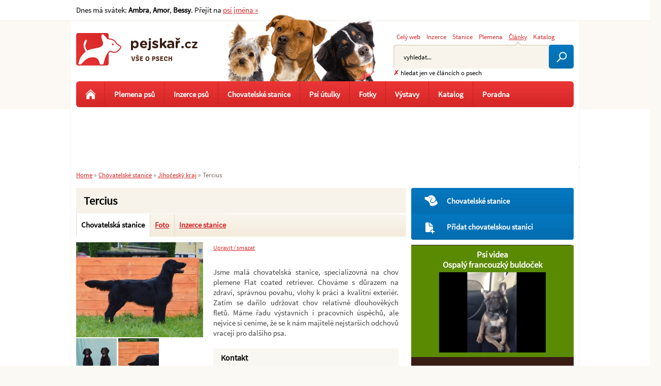

--- FILE ---
content_type: text/html; charset=utf-8
request_url: https://www.pejskar.cz/chovatelske-stanice/tercius-91333/?searchForm-id=5&do=searchForm-ChangeSearchMenu
body_size: 5344
content:
<!DOCTYPE html>
<html lang="cs">
<head>
<meta http-equiv="Content-Type" content="text/html; charset=utf-8">
<title>Chovatelská stanice Tercius </title>
<link rel="shortcut icon" href="https://www.pejskar.cz/favicon.ico">
<meta name="keywords" content="Pejskař.cz, Tercius">
<meta name="description" content="Pejskař.cz - Tercius. Jsme malá chovatelská stanice, specializovná na chov plemene Flat coated retriever. Chováme s důrazem na zdraví,…">
<meta name="author" content="Pejskař.cz">
<meta name="robots" content="index,follow">
<meta name="viewport" content="width=device-width,initial-scale=1">
<link href="https://www.pejskar.cz/chovatelske-stanice/tercius-91333/" rel="canonical">
<meta property="og:image" content="https://www.pejskar.cz/uploads/images/91333/thumb/129138-91333.jpg">
<meta property="og:title">
<meta property="og:type" content="article">
<meta property="og:image" content="https://www.pejskar.cz/images/web/fb-image.jpg">
<link rel="stylesheet" type="text/css" href="https://www.pejskar.cz/temp/cssloader-bfcba65fc3e9.css?1760358039">
<script type="text/javascript" src="https://www.pejskar.cz/temp/jsloader-324aedaa1da7.js?1731619133"></script>
<!-- Global site tag (gtag.js) - Google Analytics -->
<script>
    window['gtag_enable_tcf_support'] = true;
</script>
<script async src="https://www.googletagmanager.com/gtag/js?id=G-TV6F5N1S80"></script>
<script>
    window.dataLayer = window.dataLayer || [];
    function gtag(){ dataLayer.push(arguments);}
        gtag('js', new Date());
    gtag('config', "G-TV6F5N1S80");
</script>
</head>

<body >



  <div id="container">

      <div id="content-wrapper">


          <div id="content">


<div id="snippet--flash"></div>

            <h1>Tercius</h1>


<ul class="breed_tabs">
    <li><a class="active" href="/chovatelske-stanice/tercius-91333/">Chovatelská stanice</a></li>
    <li><a  href="/chovatelske-stanice/tercius-91333/fotky/">Foto</a></li>
    <li><a  href="/chovatelske-stanice/tercius-91333/inzerce/">Inzerce stanice</a></li>
</ul>
<div class="cleaner"></div>


        <div class="photos_detail">


                    <div class="photo">
                        <a href="/chovatelske-stanice/tercius-91333/fotky/" title="">
                            <img src="/uploads/images/91333/thumb/129138-91333.jpg" alt="" width="250">
                        </a>
                    </div>




                    <div class="small_photo">
                        <div class="small_photo_help">
                            <a href="/chovatelske-stanice/tercius-91333/fotky/" title="">
                                <img src="/uploads/images/91333/thumb/129139-91333.jpg" alt="" width="80">
                            </a>
                        </div>    
                    </div>         




                    <div class="small_photo">
                        <div class="small_photo_help">
                            <a href="/chovatelske-stanice/tercius-91333/fotky/" title="">
                                <img src="/uploads/images/91333/thumb/129140-91333.jpg" alt="" width="121">
                            </a>
                        </div>    
                    </div>         


        </div>





    <div class="right advertisement_detail">

        <div class="actions">
            <a href="/chovatelske-stanice/tercius-91333/confirm/#delup">Upravit / smazat</a> 
                        <div class="cleaner"></div>
        </div>
        <div class="cleaner"></div> 




                <div class="page_text">
                    Jsme malá chovatelská stanice, specializovná na chov plemene Flat coated retriever. Chováme s důrazem na zdraví, správnou povahu, vlohy k práci a kvalitní exteriér. Zatím se dařilo udržovat chov relativně dlouhověkých fletů. Máme řadu výstavních i pracovních úspěchů, ale nejvíce si ceníme, že se k nám majitelé nejstarších odchovů vracejí pro dalšího psa.
                </div>   




            <h2 class="bg_margin">Kontakt</h2>




            <table class="breed_info">
                <tr>
                    <th>Kraj</th>
                    <td>Jihočeský kraj</td>
                </tr>
                <tr>
                    <th>Adresa</th>
                    <td>
                        Lidická 668/107<br>
                        České Budějovice<br>
                        37001
                    </td>
                </tr>
                <tr>
                    <th>Telefon</th>
                    <td>607854614</td>
                </tr>
                <tr>
                    <th>E-mail</th>
                    <td><script type="text/javascript">
                        document.write('<a href="mai');
                        document.write('lto:zampa');
                        document.write('ch@volny.cz"  title="Poslat e-mail">zampa');
                        document.write('ch@volny.cz</a>');
                        </script>
                </td>
            </tr>
                <tr>
                    <th>Web</th>
                    <td><a href="//www.chstercius.cz" target="_blank" rel="noopener">www.chstercius.cz</a></td>
                </tr>
        </table> 



        <h2 class="bg_margin">Plemena</h2>   
        <table class="breed_info">
                    <tr>
                        <td>
                            <a href="/flat-coated-retrivr-149/">Flat Coated Retrívr &raquo;</a>
                        </td>
                    </tr>               
        </table>



</div>





<div class="cleaner"></div>




<div class="box_detail share">
    <div class="left icons">
                <a class="recomend facebook icon a1" target="_blank" onclick="return fbs_click()" href="http://www.facebook.com/share.php?u=http://www.pejskar.cz/chovatelske-stanice/tercius-91333/?searchForm-id=5&amp;do=searchForm-ChangeSearchMenu"  title="Sdílet na Facebooku"></a>
        <a class="recomend twitter twitter-share-button icon a2" target="_blank" href="https://twitter.com/share" title="Sdílet na twitteru"></a>
                    </div>
    <p class="fond_big">Sdílet:</p>
</div>


<div class="cleaner"></div>

    <div class="menu16">
        
                <p class="cleaner"></p>
    </div>





             <div class="cleaner"></div>
          </div><!-- content end -->


          <div id="right-stripe">




<ul class="right_menu round ">
    <li 
                                                         
        
                                                         >
        <a class="icon dog1" href="/chovatelske-stanice/">Chovatelské stanice </a>
    </li>             
    <li 
                                                         
        
                                                         >
        <a class="icon add" href="/inzerce/pridat-chovatelskou-stanici/">Přidat chovatelskou stanici </a>
    </li>             
</ul>




<div id="banner_shop">
    
    
    <div class="cleaner"></div> 
     
    
    
    <div class="shop_item"> 
                    <h3><a href="/videa/" title="Psí videa na Pejskař.cz">Psí videa</a><br>
                    <a href="/ospaly-francouzky-buldocek-78223/" title="Ospalý francouzký buldoček">Ospalý francouzký buldoček</a></h3>
                    <div class="video_left"> 
                        <a href="/ospaly-francouzky-buldocek-78223/" title="Ospalý francouzký buldoček">
                                <img width="210" src="/uploads/images/78223/thumb/091209-78223.jpg" alt="Ospalý francouzký buldoček">
                        </a>
                     </div>                               
                        
        <div class="cleaner"></div>      
    </div> 
      
</div>










                <div class="right-stripe-inner">

 <div class="next_articles right">
                
    <h2>Další články</h2>
              
       
            <div class="next_article">
                <h3><a href="/jak-rocni-obdobi-ovlivnuji-pachy-nasich-mazlicku-95014/">
                        Jak roční období ovlivňují pachy našich mazlíčků?</a><span><a href="/jak-rocni-obdobi-ovlivnuji-pachy-nasich-mazlicku-95014/"> | více &raquo;</a></span>
                </h3>
                
                                
            </div> 


              
       
            <div class="next_article">
                <h3><a href="/5-tipu-jak-udrzet-psi-srst-zdravou-a-lesklou-92362/">
                        5 tipů, jak udržet psí srst zdravou a lesklou</a><span><a href="/5-tipu-jak-udrzet-psi-srst-zdravou-a-lesklou-92362/"> | více &raquo;</a></span>
                </h3>
                
                                
            </div> 


              
       
            <div class="next_article">
                <h3><a href="/jak-casto-koupat-psa-92185/">
                        Jak často koupat psa</a><span><a href="/jak-casto-koupat-psa-92185/"> | více &raquo;</a></span>
                </h3>
                
                                
            </div> 


              
       
            <div class="next_article">
                <h3><a href="/zamilujte-se-do-sveho-noveho-pejska-kompletni-pruvodce-pro-novacky-92164/">
                        Zamilujte se do svého nového pejska: Kompletní průvodce pro nováčky</a><span><a href="/zamilujte-se-do-sveho-noveho-pejska-kompletni-pruvodce-pro-novacky-92164/"> | více &raquo;</a></span>
                </h3>
                
                                
            </div> 



    <a class="go_next" href="/clanky/">Další články<span></span></a>

</div>   

 <div class="next_articles top_breed_adv right">             
    <h2>CHS nejžádanějších plemen</h2>
            <div class="next_article">
                <h3><a href="/jack-russell-terier-236/chovatelske-stanice/">
                        Jack Russell teriér
                    </a>
                </h3>               
            </div>      
            <div class="next_article">
                <h3><a href="/yorksirsky-terier-jorksirsky-terier-245/chovatelske-stanice/">
                        Yorkšírský teriér (Jorkšírský teriér)
                    </a>
                </h3>               
            </div>      
            <div class="next_article">
                <h3><a href="/labradorsky-retrivr-labrador-350/chovatelske-stanice/">
                        Labradorský retrívr (Labrador)
                    </a>
                </h3>               
            </div>      
            <div class="next_article">
                <h3><a href="/bigl-tez-beagle-74/chovatelske-stanice/">
                        Bígl (též beagle)
                    </a>
                </h3>               
            </div>      
            <div class="next_article">
                <h3><a href="/border-kolie-77/chovatelske-stanice/">
                        Border kolie
                    </a>
                </h3>               
            </div>      
            <div class="next_article">
                <h3><a href="/zlaty-retrivr-94/chovatelske-stanice/">
                        Zlatý retrívr
                    </a>
                </h3>               
            </div>      
            <div class="next_article">
                <h3><a href="/bernsky-salasnicky-pes-98/chovatelske-stanice/">
                        Bernský salašnický pes
                    </a>
                </h3>               
            </div>      
            <div class="next_article">
                <h3><a href="/anglicky-kokrspanel-44/chovatelske-stanice/">
                        Anglický kokršpaněl
                    </a>
                </h3>               
            </div>      
            <div class="next_article">
                <h3><a href="/nemecky-ovcak-187/chovatelske-stanice/">
                        Německý ovčák
                    </a>
                </h3>               
            </div>      
            <div class="next_article">
                <h3><a href="/civava-chihuahua-121/chovatelske-stanice/">
                        Čivava  (Chihuahua)
                    </a>
                </h3>               
            </div>      
</div>   

                    <div class="cleaner"></div>
                </div>



          </div>

       

      </div><!-- content-wraper end -->



      <div id="header">

          <div id="logo">
            <a href="https://www.pejskar.cz/">Pejskař</a>
          </div>


<div id="snippet-searchForm-searchForm"><div class="searchForm_wrap">
        
    <div class="menu">
        <a class="ajax" href="/chovatelske-stanice/tercius-91333/?searchForm-id=1&amp;do=searchForm-ChangeSearchMenu">Celý web</a>

        <a class="ajax" href="/chovatelske-stanice/tercius-91333/?searchForm-id=2&amp;do=searchForm-ChangeSearchMenu">Inzerce</a>

        <a class="ajax" href="/chovatelske-stanice/tercius-91333/?searchForm-id=3&amp;do=searchForm-ChangeSearchMenu">Stanice</a>

        <a class="ajax" href="/chovatelske-stanice/tercius-91333/?searchForm-id=4&amp;do=searchForm-ChangeSearchMenu">Plemena</a>

        <a  class="active ajax last" href="/chovatelske-stanice/tercius-91333/?searchForm-id=5&amp;do=searchForm-ChangeSearchMenu">Články</a>

        <a  class="ajax last" href="/chovatelske-stanice/tercius-91333/?searchForm-id=6&amp;do=searchForm-ChangeSearchMenu">Katalog</a>

    </div>
    
<div class="searchForm">

<form action="/chovatelske-stanice/tercius-91333/?do=searchForm-searchForm-submit" method="post" id="frm-searchForm-searchForm" target="_parent">    <div class="search-errors">
    </div>

    <div class="cleaner"></div>
    <input type="text" size="20" class="searchedtext text help_used text" name="fulltext" id="frmsearchForm-fulltext" required data-nette-rules="{op:':filled',msg:&quot;Pros\u00edm vypl\u0148te text.&quot;},{op:'~:equal',msg:&quot;Pros\u00edm vypl\u0148te text&quot;,arg:'vyhledat...'}" value="">
    <input type="hidden" name="search_active_menu" id="frmsearchForm-search_active_menu" value="5">
    <input type="submit" class="search_submit button" title="Odeslat k vyhledání" name="search" id="frmsearchForm-search" value="">
    <div class="cleaner"></div>


    

        
    <div class="search-help-div">
        <a class="ajax" title="Zrušit filtr" href="/chovatelske-stanice/tercius-91333/?searchForm-id=1&amp;do=searchForm-ChangeSearchMenu">&#x2717;<span></span></a>

       hledat jen ve článcích o psech
            </div>

<div><input type="hidden" name="_token_" id="frmsearchForm-_token_" value="1a776f2e87444b7c28ada62bd6f011bd"></div>
</form>


    <script type="text/javascript">
        //inputDefaultText('searchedtext', "Hledan\u00fd v\u00fdraz...");
        
        $('#frmsearchForm-fulltext').autocomplete( {
                serviceUrl:'http://www.pejskar.cz/suggester.php?category=5',
                minChars: 1,
                maxHeight:200,
                width:364,
                onSelect: function(value, data){
                  $("#frmsearchForm-fulltext").val(value);
                  $("#frmsearchForm-search").click(); 
                }
              });

        $(".search-errors").livequery(function () {
            var el = $(this);
            setTimeout(function () {
                    el.animate({"opacity": 0}, 5000);
                    el.slideUp();
            }, 7000);
        });
        
    </script>

</div>
</div>
</div>

<div class="navigation">
    <p onclick="javascript:$('#menu-horizontal').slideToggle(''); return true;">
        <span class="lines">
            <span></span>
            <span></span>
            <span></span>
        </span>
        Zobrazit navigaci
    </p>
</div>

<div id="menu-horizontal" class="round">
    <ul>
        <li><a class="home" title="Úvodní stránka Pejskař.cz" href="/"></a></li>  
         
        <li><a href="/plemena-psu/">Plemena psů</a></li>
        <li><a href="/inzerce-psu/">Inzerce psů</a></li>
        <li><a href="/chovatelske-stanice/">Chovatelské stanice</a></li>
        <li><a href="/katalog-sluzeb/psi-utulky-18/">Psí útulky</a></li>        
        
        <li><a href="/fotky/">Fotky</a></li>
        
         
        
        <li><a href="/vystavy-psu/">Výstavy</a></li>
         
        <li><a href="/katalog-sluzeb/">Katalog</a>       
            <ul class=level-1>
                <li><a href="/katalog-sluzeb/psi-utulky-18/">Psí útulky</a></li>
                <li><a href="/katalog-sluzeb/veterinarni-ordinace-16/">Veterinární ordinace</a></li>
                <li><a href="/katalog-sluzeb/cviciste-a-cvicaky-pro-psy-21/">Cvičáky pro psy</a></li>
                <li><a href="/katalog-sluzeb/">Ostatní služby</a></li>
                <li><a href="/psi-jmena/">Psí jména</a></li>
                <li><a href="/diskuze/">Diskuze</a></li>
            </ul>                       
        </li>
               
       <li><a class="last" href="/veterinarni-poradna/">Poradna</a></li>  
        
        
    </ul> 

</div>
      </div>




      <div></div><!-- IE important -->


<div class="breadcrumbs">
        <a href="/" title="Pejskař.cz">Home</a> &raquo;

                <a href="/chovatelske-stanice/" title="">Chovatelské stanice</a> &raquo;
                <a href="/chovatelske-stanice/jihocesky-kraj/" title="">Jihočeský kraj</a> &raquo;
                <span class="active" title="">Tercius</span>
</div>
      <div class="cleaner"></div>


        <div id="abs1"></div>




    <div id="leaderboard">
        <!-- Reklamní systém Adwave - pejskar.cz - leaderboard -->
        <script type="text/javascript" src="https://www.adwave.cz/get-js.php?id=8"></script>
        <noscript><a href="https://www.adwave.cz/" title="Reklamní systém Adwave">Reklamní systém Adwave</a> - pro zobrazení aktivujte javascript ve Vašem prohlížeči.</noscript>

    </div>
    <div id="sky1">

        <!-- Reklamní systém Adwave - pejskar.cz - NEW skyscraper levý -->
        <script type="text/javascript" src="https://www.adwave.cz/get-js.php?id=309"></script>
        <noscript><a href="https://www.adwave.cz/" title="Reklamní systém Adwave">Reklamní systém Adwave</a> - pro zobrazení aktivujte javascript ve Vašem prohlížeči.</noscript>

    </div>
    <div id="sky2">
        <!-- Reklamní systém Adwave - pejskar.cz - NEW skyscraper pravý -->
        <script type="text/javascript" src="https://www.adwave.cz/get-js.php?id=308"></script>
        <noscript><a href="https://www.adwave.cz/" title="Reklamní systém Adwave">Reklamní systém Adwave</a> - pro zobrazení aktivujte javascript ve Vašem prohlížeči.</noscript>

    </div>





  </div><!-- container end -->




 <div class="top_line_wrap">
        <div class="top_line">
           
            
            <div class="holiday left">               
                Dnes má svátek:
                    <strong>Ambra</strong>,
                    <strong>Amor</strong>,
                    <strong>Bessy</strong>.
                Přejít na <a href="/psi-jmena/">psí jména &raquo;</a>      
            </div>
            
            
            <div class="top_menu right">
                


                   
                
            </div>                   
        </div>  
    </div>




<div id="footer_wrap">
    <div id="footer">



        <div class="bottom_menu">
            <a href="/nova-verze-webu-58906/">Nahlášení chyby</a>
            <a href="/inzerce/vlozit-inzerat/">Vložit inzerát</a>
            <a href="/inzerce/pridat-chovatelskou-stanici/">Vložit chovatelskou stanici</a>
            <a href="/katalog-sluzeb/pridat-zaznam-do-katalogu/">Vložit katalogový záznam</a>
            <a href="/kontakt/">Kontakt</a>
            <a href="/nastaveni-cookies-90443/">Nastavení cookies</a>
        </div>


        <p>
	vyrobil © <a href="http://www.inet-servis.cz" title="INET-SERVIS.CZ">INET-SERVIS.CZ</a> 2008 - 2019</p>

         <div class="right">
            <a href="https://www.facebook.com/pejskar.cz" target="_blank" rel="noopener"><img class="left" src="/images/icons/fb-icon-edge-small.jpg" width="60" alt="Pejskař - facebook"></a>
        </div>

                <div class="cleaner"></div>
    </div>


</div>



<div id="snippet--logIn"></div>

<div id="snippet--badAdv"></div>
<div id="snippet--dialog"></div>


    <script type="text/javascript">
        function dialogClose(){ $(".dialog").hide();$(".black_bg_all").hide();}
        function flashClose(){ $(".flash").hide();}
        searchSettings("vyhledat...");
        $("#frmsearchBreedForm-fulltext").val("Hledat plemeno");
        $("#frmsearchBreedForm-fulltext").live("focus", function () {
            $(this).val('');
        });
    </script>


<div id="snippet--popup"></div>
<div id="snippet-cookieBar-form">


    

</div>

    <script type="text/javascript">
    <!--
    document.write ('<img src="https://toplist.cz/dot.asp?id=780720&http='+escape(document.referrer)+'&wi='+escape(window.screen.width)+'&he='+escape(window.screen.height)+'&cd='+escape(window.screen.colorDepth)+'&t='+escape(document.title)+'" width="1" height="1" border=0 alt="TOPlist" />');
    //-->
    </script>

    
</body>
</html>

